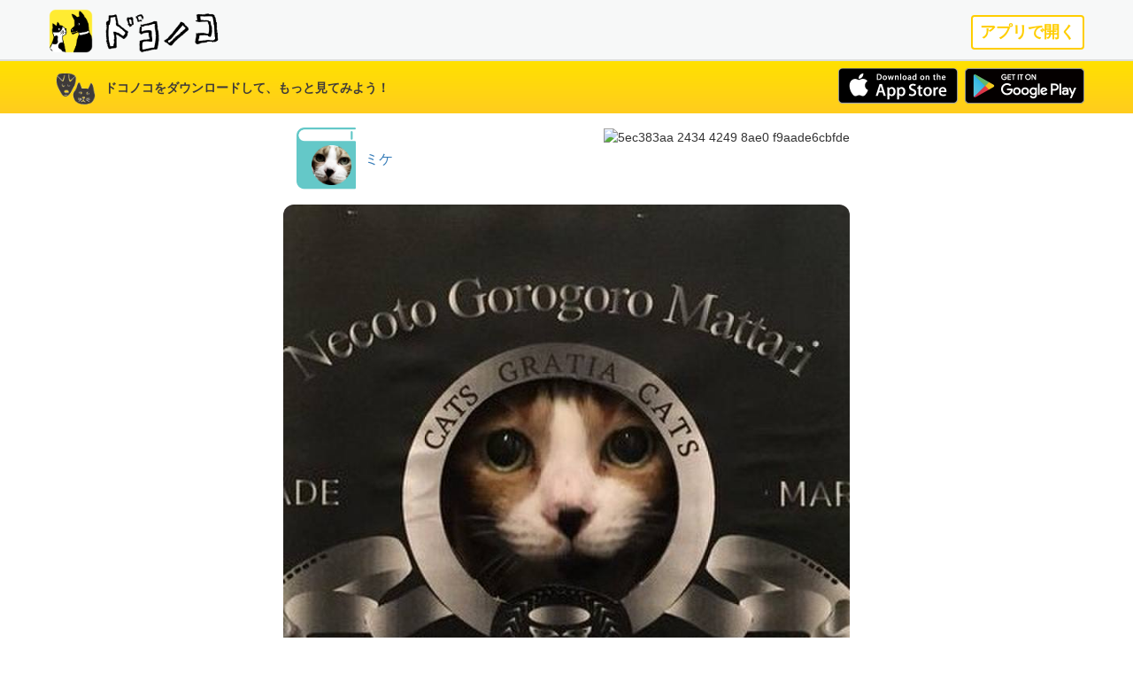

--- FILE ---
content_type: text/html; charset=utf-8
request_url: https://www.dokonoko.jp/posts/5ec383aa-2434-4249-8ae0-f9aade6cbfde
body_size: 6195
content:
<!DOCTYPE html><html lang="ja"><head prefix="og: http://ogp.me/ns# fb: http://ogp.me/ns/fb# website: http://ogp.me/ns/website#"><meta charset="utf-8" /><meta content="ja" http-equiv="Content-Language" /><meta content="IE=edge" http-equiv="X-UA-Compatible" /><meta content="width=device-width, initial-scale=1, user-scalable=0" name="viewport" /><link rel="shortcut icon" type="image/x-icon" href="/favicon.ico" /><link rel="apple-touch-icon" type="image/x-icon" href="/apple-icon-57x57.png" sizes="57x57" /><link rel="apple-touch-icon" type="image/x-icon" href="/apple-icon-60x60.png" sizes="60x60" /><link rel="apple-touch-icon" type="image/x-icon" href="/apple-icon-72x72.png" sizes="72x72" /><link rel="apple-touch-icon" type="image/x-icon" href="/apple-icon-76x76.png" sizes="76x76" /><link rel="apple-touch-icon" type="image/x-icon" href="/apple-icon-114x114.png" sizes="114x114" /><link rel="apple-touch-icon" type="image/x-icon" href="/apple-icon-120x120.png" sizes="120x120" /><link rel="apple-touch-icon" type="image/x-icon" href="/apple-icon-144x144.png" sizes="144x144" /><link rel="apple-touch-icon" type="image/x-icon" href="/apple-icon-152x152.png" sizes="152x152" /><link rel="apple-touch-icon" type="image/x-icon" href="/apple-icon-180x180.png" sizes="180x180" /><link rel="icon" type="image/x-icon" href="/android-icon-192x192.png" sizes="192x192" /><link rel="shortcut icon" type="image/x-icon" href="/favicon-32x32.png" sizes="32x32" /><link rel="shortcut icon" type="image/x-icon" href="/favicon-96x96.png" sizes="96x96" /><link rel="shortcut icon" type="image/x-icon" href="/favicon-16x16.png" sizes="16x16" /><link rel="manifest" type="image/x-icon" href="/manifest.json" /><meta content="#ffffff" name="msapplication-TileColor" /><meta content="/ms-icon-144x144.png" name="msapplication-TileImage" /><meta content="#ffffff" name="theme-color" /><!--HTML5 shim and Respond.js IE8 support of HTML5 elements and media queries--><!--[if lt IE 9]><script src="https://oss.maxcdn.com/html5shiv/3.7.2/html5shiv.min.js"></script>
<script src="https://oss.maxcdn.com/respond/1.4.2/respond.min.js"></script><![endif]--><link rel="stylesheet" media="all" href="/assets/application-ec5a4f1b3720fdaf1a64ee5a14fa4b19c0f79736eda8ed46ea958ae6bdc9c0cd.css" /><script src="/assets/application-941cfae1c2f41ffc1cf70060b82c00fa770059f068dc2e4dd1a9b2bdf1c137fb.js"></script><meta content="571248746377164" property="fb:app_id" /><title>Dokonoko - 浅生鴨 - 2016.07.10</title>
<meta name="description" content="ミケ" />
<link rel="canonical" href="https://www.dokonoko.jp/posts/5ec383aa-2434-4249-8ae0-f9aade6cbfde" />
<meta property="og:title" content="Dokonoko - 浅生鴨 - 2016.07.10" />
<meta property="og:type" content="article" />
<meta property="og:url" content="https://www.dokonoko.jp/posts/5ec383aa-2434-4249-8ae0-f9aade6cbfde" />
<meta property="og:site_name" content="Dokonoko" />
<meta property="og:description" content="ミケ" />
<meta property="og:image" content="https://img.dokonoko.jp/small_light(p=s480)/uploads/image/file/5ec383aa-2434-4249-8ae0-f9aade6cbfde.jpeg?ts=1468158107" />
<meta name="twitter:card" content="summary_large_image" />
<meta name="twitter:title" content="Dokonoko - 浅生鴨 - 2016.07.10" />
<meta name="twitter:description" content="ミケ" />
<meta name="twitter:site" content="@dokonokoapp" /><meta name="csrf-param" content="authenticity_token" />
<meta name="csrf-token" content="X1iGvXDZynMFUlXCL6h0faA2K3e2k+0FFQC3Eag8cm/DpBNaIqjPMqgDFZPeU356YEJKTuln9jQs2Crkukae5w==" /></head><body class="new"><nav class="navbar-dokonoko-new" role="navigation"><div class="container"><div class="open_in_app"><a class="pull-right" href="/open_apps?path=posts%2F5ec383aa-2434-4249-8ae0-f9aade6cbfde">アプリで開く</a></div><a href="/"><img class="icon" src="/images/icon_dokonoko.png" alt="Icon dokonoko" /></a><a href="/"><img class="logo" src="/images/logo_dokonoko.png" alt="Logo dokonoko" /></a></div><div class="app-install"><div class="container"><img class="icon" src="/images/dogandcat.png" alt="Dogandcat" /><div class="message">ドコノコをダウンロードして、もっと見てみよう！</div><div class="pf-icons"><a href="https://itunes.apple.com/jp/app/dokonoko/id1079305396?l=ja&amp;ls=1&amp;mt=8"><img class="icon-pf appstore" src="/images/icon_appstore.png" alt="Icon appstore" /></a><a href="https://play.google.com/store/apps/details?id=jp.dokonoko.dokonokoapp"><img class="icon-pf googleplay" src="/images/icon_googleplay.png" alt="Icon googleplay" /></a></div></div></div></nav><div class="viewarea"><div class="post"><div class="header"><div class="book book-pet"><a href="/b/p/MM84970NU"><img src="https://img.dokonoko.jp/small_light(p=s120)/uploads/icon/file/68c21969-7157-464b-89be-f6b0641ace8e.png?ts=1455920773" alt="68c21969 7157 464b 89be f6b0641ace8e" /><span class="title">ミケ</span></a></div><div class="qrcode"><img src="https://api.qrserver.com/v1/create-qr-code/?size=160x160&amp;margin=12&amp;data=https://www.dokonoko.jp/posts/5ec383aa-2434-4249-8ae0-f9aade6cbfde" alt="5ec383aa 2434 4249 8ae0 f9aade6cbfde" /></div></div><div class="content"><img src="https://img.dokonoko.jp/small_light(p=s720)/uploads/image/file/5ec383aa-2434-4249-8ae0-f9aade6cbfde.jpeg?ts=1468158107" alt="5ec383aa 2434 4249 8ae0 f9aade6cbfde" /><div class="header"><div class="user">浅生鴨</div><div class="date pull-right">2016.07.10</div></div></div></div></div><div class="footer"><div class="container"><div class="menu"><a href="/">ドコノコについて</a></div><div class="menu"><a href="/static/terms.html">利用規約</a></div><div class="menu"><a href="/static/privacy_policy.html">プライバシーポリシー</a></div><div class="credit">&copy; 2026 Dokonoko</div></div></div><script>(function(i,s,o,g,r,a,m){i['GoogleAnalyticsObject']=r;i[r]=i[r]||function(){
(i[r].q=i[r].q||[]).push(arguments)},i[r].l=1*new Date();a=s.createElement(o),
m=s.getElementsByTagName(o)[0];a.async=1;a.src=g;m.parentNode.insertBefore(a,m)
})(window,document,'script','https://www.google-analytics.com/analytics.js','ga');
ga('create', 'UA-78981026-1', 'auto');ga('send', 'pageview');</script></body></html>

--- FILE ---
content_type: text/plain
request_url: https://www.google-analytics.com/j/collect?v=1&_v=j102&a=1232658728&t=pageview&_s=1&dl=https%3A%2F%2Fwww.dokonoko.jp%2Fposts%2F5ec383aa-2434-4249-8ae0-f9aade6cbfde&ul=en-us%40posix&dt=Dokonoko%20-%20%E6%B5%85%E7%94%9F%E9%B4%A8%20-%202016.07.10&sr=1280x720&vp=1280x720&_u=IEBAAEABAAAAACAAI~&jid=641347284&gjid=1842483204&cid=1347701788.1769680524&tid=UA-78981026-1&_gid=223689499.1769680524&_r=1&_slc=1&z=1817844746
body_size: -449
content:
2,cG-XBXKDK9J55